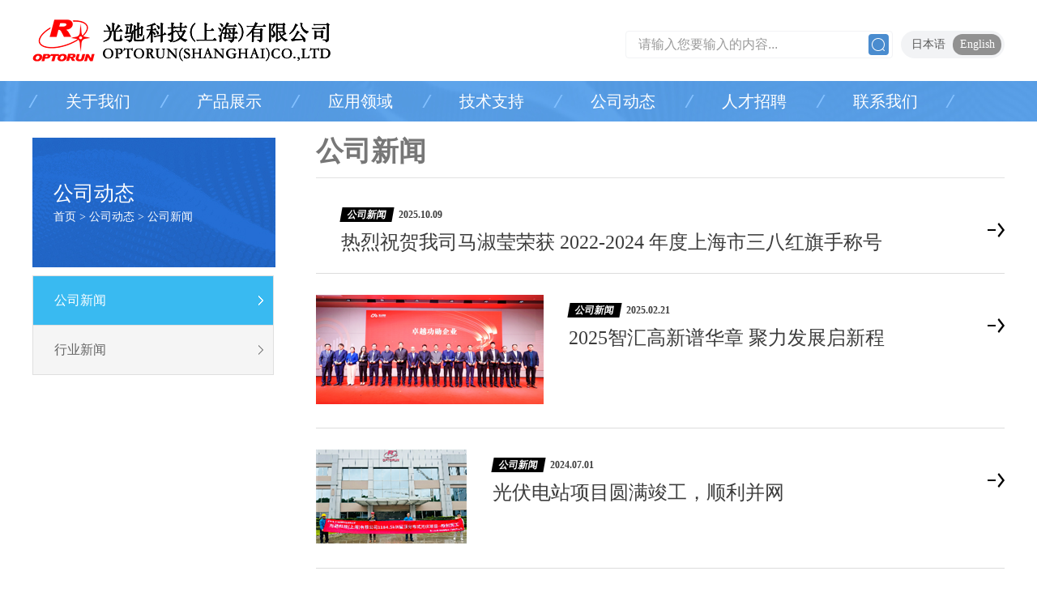

--- FILE ---
content_type: text/html; charset=utf-8
request_url: https://optorun.sh.cn/portal/news/index/id/1/page/1.html
body_size: 3557
content:
<!DOCTYPE html>
<html lang="en">
<head>
  <meta charset="utf-8"/>

<meta http-equiv="X-UA-Compatible" content="IE=edge,chrome=1">
<title> 光驰科技(上海)有限公司</title>
<meta name="keywords" content=" 光驰科技(上海)有限公司"/>
<meta name="description" content=" 光驰科技(上海)有限公司">
<link rel="shortcut icon" href="/themes/default/public/assets/favicon.ico?v=20200826"  type="image/x-icon"/>
<!--[if !IE]><!-->
<link rel="stylesheet" href="/themes/default/public/assets/cn/css/swiper.min.css">
<!--<![endif]-->
<!--[if IE]>
<link rel="stylesheet" href="/themes/default/public/assets/cn/css/swiper-bundle.min.css">
<link rel="stylesheet" href="/themes/default/public/assets/cn/css/idangerous.swiper.css">
<![endif]-->
<link rel="stylesheet" href="/themes/default/public/assets/cn/css/base.css">
<link rel="stylesheet" href="/themes/default/public/assets/cn/css/style.css">
<script src="/themes/default/public/assets/js/device.js"></script>


  <link rel="stylesheet" href="/themes/default/public/assets/cn/css/home.css">
  <link rel="stylesheet" href="/themes/default/public/assets/cn/css/company-news.css">
</head>
<body>
<div class="container">
  <!--头部-->
<header>
    <div class="clearfix container-content header-content">
        <a href="/">
            <img src="/themes/default/public/assets/cn/images/common/logo.png" alt="" class="logo">
        </a>
        <div class="header-fr">
            <form action="/portal/search/index.html" method="post" id="search_form">
            <div class="search">
                <input type="text" name="keyword" placeholder="请输入您要输入的内容...">
                <input type="hidden" name="token" value="xY33AfOik3F4JhOpXr8hUYurmOyflc" />
                <span class="search-btn" id="search_btn"><img src="/themes/default/public/assets/cn/images/common/search-icon.png" alt="" class="search-icon"></span>
            </div>
            </form>
            <div class="language">
                <span data-href="http://www.optorun.co.jp">日本语</span>
                <span data-href="http://www.optorun.co.jp/en/" class="language--active">English</span>
            </div>
        </div>
    </div>
</header>
<!--导航-->
<nav>
    <ul class="clearfix container-content nav-list">
                    <li><a href="/portal/about/index.html">关于我们</a></li>
                    <li><a href="/portal/product/index.html">产品展示</a></li>
                    <li><a href="/portal/application/index.html">应用领域</a></li>
                    <li><a href="/portal/support/index.html">技术支持</a></li>
                    <li><a href="/portal/news/index.html">公司动态</a></li>
                    <li><a href="/portal/job/index.html">人才招聘</a></li>
                    <li><a href="/portal/contact/index.html">联系我们</a></li>
            </ul>
</nav>

  <!--内容区域-->
  <div class="main clearfix container-content">
    <aside>
    <div class="page-route">
        <h3>公司动态</h3>
        <p>首页 > 公司动态 > 公司新闻        </p>
    </div>
    <menu>
        <ul>
                            <li class="menu--active">
                    <a href="/portal/news/index/id/1.html" class="right-icon">公司新闻</a>
                                    </li>
                            <li class="">
                    <a href="/portal/news/index/id/2.html" class="right-icon">行业新闻</a>
                                    </li>
                    </ul>
    </menu>
</aside>

    <section class="main-content">
      <h2>公司新闻</h2>
      <div>
        <ul class="news-list">
                    <li>
            <a href="/portal/news/detail/cid/1/id/168.html" class="clearfix">
            <div class="new-thumb">
                <img src="" alt="">
              </div>
              <div class="news-content">
                <div>
                  <p class="tag-date"><span class="tags">公司新闻</span><span>2025.10.09</span></p>
                  <p class="desc">热烈祝贺我司马淑莹荣获 2022-2024 年度上海市三八红旗手称号</p>
                </div>
                <img src="/themes/default/public/assets/cn/images/home/next.png" alt="">
              </div>
            </a>
          </li>
                    <li>
            <a href="/portal/news/detail/cid/1/id/166.html" class="clearfix">
            <div class="new-thumb">
                <img src="https://optorun.sh.cn/upload/portal/20250221/2ddd21db325898c392d2d63314e53c7b.png" alt="">
              </div>
              <div class="news-content">
                <div>
                  <p class="tag-date"><span class="tags">公司新闻</span><span>2025.02.21</span></p>
                  <p class="desc">2025智汇高新谱华章 聚力发展启新程</p>
                </div>
                <img src="/themes/default/public/assets/cn/images/home/next.png" alt="">
              </div>
            </a>
          </li>
                    <li>
            <a href="/portal/news/detail/cid/1/id/164.html" class="clearfix">
            <div class="new-thumb">
                <img src="https://optorun.sh.cn/upload/portal/20240701/50d6bcf3baba288c129a2a6d2bf1c896.png" alt="">
              </div>
              <div class="news-content">
                <div>
                  <p class="tag-date"><span class="tags">公司新闻</span><span>2024.07.01</span></p>
                  <p class="desc">光伏电站项目圆满竣工，顺利并网</p>
                </div>
                <img src="/themes/default/public/assets/cn/images/home/next.png" alt="">
              </div>
            </a>
          </li>
                    <li>
            <a href="/portal/news/detail/cid/1/id/163.html" class="clearfix">
            <div class="new-thumb">
                <img src="https://optorun.sh.cn/upload/portal/20240529/522e8f06197e3492ff230c624b03139c.png" alt="">
              </div>
              <div class="news-content">
                <div>
                  <p class="tag-date"><span class="tags">公司新闻</span><span>2024.05.29</span></p>
                  <p class="desc">喜  报</p>
                </div>
                <img src="/themes/default/public/assets/cn/images/home/next.png" alt="">
              </div>
            </a>
          </li>
                    <li>
            <a href="/portal/news/detail/cid/1/id/161.html" class="clearfix">
            <div class="new-thumb">
                <img src="" alt="">
              </div>
              <div class="news-content">
                <div>
                  <p class="tag-date"><span class="tags">公司新闻</span><span>2023.09.01</span></p>
                  <p class="desc">光驰总部迁址通知</p>
                </div>
                <img src="/themes/default/public/assets/cn/images/home/next.png" alt="">
              </div>
            </a>
          </li>
                    <li>
            <a href="/portal/news/detail/cid/1/id/160.html" class="clearfix">
            <div class="new-thumb">
                <img src="" alt="">
              </div>
              <div class="news-content">
                <div>
                  <p class="tag-date"><span class="tags">公司新闻</span><span>2023.07.28</span></p>
                  <p class="desc">关于光驰集团成立越南子公司的通知</p>
                </div>
                <img src="/themes/default/public/assets/cn/images/home/next.png" alt="">
              </div>
            </a>
          </li>
                    <li>
            <a href="/portal/news/detail/cid/1/id/159.html" class="clearfix">
            <div class="new-thumb">
                <img src="" alt="">
              </div>
              <div class="news-content">
                <div>
                  <p class="tag-date"><span class="tags">公司新闻</span><span>2023.07.23</span></p>
                  <p class="desc">关于「NANO LITHOTICS株式会社」成立的通知</p>
                </div>
                <img src="/themes/default/public/assets/cn/images/home/next.png" alt="">
              </div>
            </a>
          </li>
                    <li>
            <a href="/portal/news/detail/cid/1/id/156.html" class="clearfix">
            <div class="new-thumb">
                <img src="https://optorun.sh.cn/upload/portal/20230526/422974e83c01d371870df9ee6f66f62f.png" alt="">
              </div>
              <div class="news-content">
                <div>
                  <p class="tag-date"><span class="tags">公司新闻</span><span>2023.05.26</span></p>
                  <p class="desc">宝山 “高新杯”职工运动会 “3V3篮球赛” 光驰篮球队夺冠</p>
                </div>
                <img src="/themes/default/public/assets/cn/images/home/next.png" alt="">
              </div>
            </a>
          </li>
                  </ul>
        <ul class="pagation">
                      <li class="page tab--active"><a href="/portal/news/index/id/1/page/1.html">1</a></li>
                      <li class="page "><a href="/portal/news/index/id/1/page/2.html">2</a></li>
                      <li class="page "><a href="/portal/news/index/id/1/page/3.html">3</a></li>
                      <li class="page "><a href="/portal/news/index/id/1/page/4.html">4</a></li>
                      <li class="page "><a href="/portal/news/index/id/1/page/5.html">5</a></li>
                      <li class="page "><a href="/portal/news/index/id/1/page/6.html">6</a></li>
                      <li class="page "><a href="/portal/news/index/id/1/page/7.html">7</a></li>
                      <li class="page "><a href="/portal/news/index/id/1/page/8.html">8</a></li>
                      <li class="page "><a href="/portal/news/index/id/1/page/9.html">9</a></li>
                      <li class="page "><a href="/portal/news/index/id/1/page/10.html">10</a></li>
                      <li class="page "><a href="/portal/news/index/id/1/page/11.html">11</a></li>
                      <li class="page "><a href="/portal/news/index/id/1/page/12.html">12</a></li>
                      <li class="page "><a href="/portal/news/index/id/1/page/13.html">13</a></li>
                      <li class="next"><a href="/portal/news/index/id/1/page/2.html">下一页</a></li>
                  </ul>
		
		<!--
		<div style="margin-top:20px;text-align:center;">
			<div style="float:left;"><input id="topage" type="text" size="3" style="line-height:25px;"/>&nbsp;&nbsp;页</div>
			<div style="float:left;margin-left:20px;"><input type="submit" id="page_submit" value="跳转" /></div>
			<div style="clear:both;"></div>
		</div>
		-->
      </div>
    </section>
  </div>

  <!--底部菜单-->
<footer>
    <div class="footer-nav">
        <ul class="container-content">
            <li class="nav-item">
                <p>
                                        <a href="/portal/about/index.html">关于我们</a>
                                                                <a href="/portal/product/index.html">产品展示</a>
                                                                <a href="/portal/application/index.html">应用领域</a>
                                                                <a href="/portal/support/index.html">技术支持</a>
                        </p><p>                                        <a href="/portal/news/index.html">公司动态</a>
                                                                <a href="/portal/job/index.html">人才招聘</a>
                                                                <a href="/portal/contact/index.html">联系我们</a>
                                                            </p>
            </li>
            <li>
                <label>GET IN TOUCH</label>
                <p>地址：上海市宝山高新技术产业园区城银路267号</p>
                <p>电话：021-36161290</p>
                <p>传真：021-36161940</p>
            </li>
            <li class="last-ele">
                            </li>
        </ul>
    </div>
    <p class="container-content address">版权所有©光驰科技（上海）有限公司     <a href="https://beian.miit.gov.cn/" target="_blank">沪ICP备10044049号-1</a></p>
</footer>
<style>
    @-webkit-keyframes fadeInUp {
        0% {
            opacity: 0;
            -webkit-transform: translate3d(0,100%,0);
            transform: translate3d(0,100%,0)
        }

        to {
            opacity: 1;
            -webkit-transform: translateZ(0);
            transform: translateZ(0)
        }
    }

    @keyframes fadeInUp {
        0% {
            opacity: 0;
            -webkit-transform: translate3d(0,100%,0);
            transform: translate3d(0,100%,0)
        }

        to {
            opacity: 1;
            -webkit-transform: translateZ(0);
            transform: translateZ(0)
        }
    }
    .animate__animated {
        -webkit-animation-duration: 1s;
        animation-duration: 1s;
        -webkit-animation-duration:1s;
        animation-duration: 1s;
        -webkit-animation-fill-mode: both;
        animation-fill-mode: both
    }

    .animate__animated.animate__infinite {
        -webkit-animation-iteration-count: 1;
        animation-iteration-count: 1
    }


    .animate__fadeInUp {
        -webkit-animation-name: fadeInUp;
        animation-name: fadeInUp;
    }
</style>
<img src="/themes/default/public/assets/cn/images/backtop.png" alt="" class="animate__fadeInUp animate__animated animate__infinite scrolltop" style="cursor:pointer;display:none;position: fixed;z-index:999999;bottom: 100px;right: 50px;width:50px;height: 50px;">
<script src="/themes/default/public/assets/js/jquery-1.11.3.min.js"></script>
<script src="/themes/default/public/assets/js/header.js"></script>
<script>
    $(function () {
        $(window).scroll(function () {
            var scrolltop = $(this).scrollTop()
            if (scrolltop >= 200) {
                $('.scrolltop').fadeIn()
            } else {
                $('.scrolltop').fadeOut()
            }
        })
        $('.scrolltop').click(function () {
            $('html, body').animate({ scrollTop: 0 }, 800);
        })
        $(window).resize(function () {
            if (window.innerWidth <= 900) {
                var location = window.location.pathname + '?platform=mobile';
                window.location.href = location;
            }
        });

        $(".language > span").click(function(){
            var url = $(this).attr('data-href');
            if(url){
                window.open(url);
            }
        })

        $('#search_btn').click(function () {
            var keyword = $.trim($('input[name="keyword"]').val());
            if (!keyword) return false;

            $("#search_form").submit();
        })
    })
</script>


</div>
<script src="/themes/default/public/assets/cn/js/news.js"></script>
<!--
<script>
	$(function(){
		$('#page_submit').click(function(){
			let page = parseInt($('#topage').val());
			let url = "/portal/news/index/id/1/page/%25s.html".replace("%25s",page)
			location.href = url;
		})
	});
</script>
-->
</body>
</html>


--- FILE ---
content_type: text/css
request_url: https://optorun.sh.cn/themes/default/public/assets/cn/css/style.css
body_size: 2009
content:
  .container {
    max-width: 1920px;
    margin: auto;
  }
  .container-content {
    margin: auto;
  }
  @media screen and (min-width: 750px) {
    .container-content {
      max-width:1200px;
    }
  }
  @media screen and (max-width: 750px) {
    .container-content {
      max-width:750px;
    }
  }
/*
-------------------------------
  header component
-------------------------------
 */
  .clearfix:after{
    content: '';
    display: block;
    clear: both;
  }
  header{
    background-color:#fff;
  }
  .header-content{
    overflow: hidden;
    display: flex;
    align-items: center;
    justify-content: space-between;
    height: 100px;
    padding-top: 24px;
    padding-bottom: 23px;
  }
  header .logo{
    flex:1;
    width: 368px;
    height: 53px;
  }
  header .logo img{
    width: 100%;
    height: 100%;
  }
  header .header-fr{
    flex:2;
    display: flex;
    align-items: center;
    justify-content: flex-end;
    margin-top: 9px;
  }
  .search{
    display: flex;
    align-items: center;
    width: 330px;
    height:34px;
    margin-right: 10px;
    border:1px solid rgba(242,243,245,1);
    background-color:rgba(255,255,255,1);
    border-radius:4px;
  }
  .search input{
    width: 260px;
    height: 17px;
    margin: 0 26px 0 13px;
    font-size: 16px;
    border: none;
    outline: none;
  }
  .search input::-webkit-input-placeholder{
    font-size: 16px;
    color: #9B9B9B;
  }
  .search select{
    height: 26px;
    padding-left: 5px;
    border:1px solid rgba(220,220,220,1);
    font-size: 16px;
    color:#3F3F3F;
    border-radius:4px;
    outline: none;
    -webkit-appearance: none;
    -moz-appearance: none;
    -ms-appearance: none;
  }
  .search-btn{
    display: flex;
    align-items: center;
    justify-content: center;
    width:26px;
    height:26px;
    margin-right: 4px;
    margin-left: 4px;
    line-height: 26px;
    text-align: center;
    background-color:rgba(74,140,207,1);
    border-radius:4px;
    cursor: pointer;
  }
  .search .search-icon{
    width: 16px;
    height:16px;
  }
  .language{
    display: flex;
    align-items: center;
    float: right;
    width:128px;
    height:34px;
    padding-left: 4px;
    padding-right: 4px;
    background-color:rgba(242,243,245,1);
    border-radius:17px;
  }
  .language span{
    display: block;
    width:60px;
    height:26px;
    line-height: 26px;
    font-size: 14px;
    text-align: center;
    color: #555;
    border-radius:12px;
    cursor:pointer;
  }

  .language span.language--active{
    color: #fff;
    background-color:rgba(145,145,145,1);
  }

/*
-----------------------------------
  nav component
-----------------------------------
 */
  nav {
      background-image:url("../images/common/nav.jpg");
      background-repeat:no-repeat;
      background-size:100% 100%;
  }
  .nav-list li{
    position: relative;
    float: left;
    height: 50px;
    padding: 0 41px;
    line-height: 50px;
  }
  .nav-list li:before{
    content: '';
    position: absolute;
    left: 0;
    top: 17px;
    width: 2px;
    height: 16px;
    background-color: #82C0FF;
    transform: skewX(-30deg);
  }
  .nav-list li:last-child:after{
    content: '';
    position: absolute;
    right: 0;
    top: 17px;
    width: 2px;
    height: 16px;
    background-color: #82C0FF;
    transform: skewX(-30deg);
  }
  .nav-list li a{
    display: block;
    font-size: 20px;
    color: #fff;
    text-decoration: none;
  }
  .nav-list li a:hover{
    text-decoration: underline;
  }
/*
------------------------------------
  footer component
------------------------------------
 */
  .footer-nav {
    overflow: hidden;
    height: 212px;
    font-size: 18px;
    color: #fff;
    background-image:url("../images/common/footer.jpg");
    background-repeat:no-repeat;
    background-size:100% 100%;
  }
  .footer-nav ul {
    display: flex;
    justify-content: space-between;
    margin-top: 39px;
  }
  .footer-nav ul li.nav-item{
    display: flex;
    justify-content: space-between;
  }
  .footer-nav ul li.nav-item p:first-child{
    margin-right: 40px;
  }
  .footer-nav ul li.nav-item a{
    display: block;
    margin-bottom: 20px;
    color: #fff;
    text-decoration: none;
  }
  .footer-nav ul li.nav-item a:hover{
    text-decoration: underline;
  }
  .footer-nav ul li label{
    display: block;
    margin-bottom: 26px;
    font-weight: bold;
  }
  .footer-nav ul li label ~ p{
    margin-bottom: 15px;
  }
  .footer-nav ul li.last-ele img{
    vertical-align: middle;
  }
  .footer-nav ul li.last-ele p{
    height: 33px;
    font-size: 16px;
    line-height: 33px;
    text-align: center;
    border: 1px solid #fff;
    border-top: none;
    border-radius: 0 0 8px 8px;
  }
  footer .address{
    height: 50px;
    line-height: 50px;
    font-size: 14px;
    text-align: center;
    color: #3D3D3D;
  }
/*
---------------------------
  aside component
---------------------------
 */
  .main{
    padding-top: 20px;
    padding-bottom: 39px;
    min-height: calc(100vh - 412px);
  }
  .main aside{
    float: left;
    width: 300px;
    margin-right: 50px;
  }
  .main aside .page-route{
    display: flex;
    flex-direction: column;
    justify-content: center;
    height: 160px;
    padding-left: 26px;
    margin-bottom: 10px;
    color: #fff;
    background-image:url("../images/common/menu-bg.jpg");
    background-repeat:no-repeat;
    background-size:100% 100%;
  }
  .main aside .page-route h3{
    margin-bottom: 10px;
    font-size: 25px;
  }
  .main aside .page-route p{
    overflow: hidden;
    font-size: 14px;
    text-overflow: ellipsis;
    white-space: nowrap;
  }
  .main aside menu{
    width:298px;
    border-left: 1px solid #DFDFDF;
    border-right: 1px solid #DFDFDF;
    border-bottom:1px solid #DFDFDF;
  }
  .main aside menu  ul  li{
    background-color:#f5f5f5;
    position: relative;
  }
  .main aside menu  ul  li a{
      display: block;
      padding-left:26px;
      text-decoration: none;
      line-height: 60px;
      color: #666;
      font-size: 16px;
      border-top:1px solid #DFDFDF;
  }
  .main aside menu  ul  li a.right-icon{
    background-image:url("../images/common/arrow-icon.png");
    background-repeat: no-repeat;
    background-position: 96% center;
  }
  .main aside menu ul li.menu--active > a.right-icon{
    background-image:url("../images/common/active-icon.png");
    background-repeat: no-repeat;
    background-position: 96% center;
  }
  .main aside menu ul li.menu--active > a{
      background-color: #39baf1;
      color: #fff;
  }

  .main aside menu li.level_2--active > a {
      background-color: #e0e0e0;
      font-weight: bold;
      color:#333;
  }
  .main aside menu li.level_3--active > a {
      background-color:#f5f5f5;
  }
  .main aside menu .last-menu li a{
    position: relative;
    text-indent:20px;
    color:#999;
  }
  .main aside menu .last-menu li a:before{
    content: '';
    position: absolute;
    top:25px;
    left:36px;
    width:0;
    height:0;
    border-top: 5px solid transparent;
    border-bottom:5px solid transparent;
    border-left:5px solid #999;
  }
  .main aside menu .last-menu li.menu--active a:before{
    border-left:5px solid #fff;
  }
  .main > section.main-content{
    float: left;
    width: calc(100% - 350px);
  }
  .main > section.main-content > h2 {
    padding-bottom: 15px;
    font-size: 34px;
    border-bottom: 1px solid #e2e2e2;
    font-weight: bold;
    color: #777;
  }
  /*
  ---------------------------------
    mask-layer component
  ---------------------------------
   */
  .mask-layer{
    display:flex;
    align-items: center;
    justify-content: center;
    position: fixed;
    top: 0;
    left: 0;
    bottom: 0;
    right: 0;
    z-index: -1;
    color: #fff;
    opacity: 0;
    background-color: rgba(0,0,0,.5);
  }
  .mask-layer.mask-layer-show{
    z-index: 3333;
    opacity: 1;
    transition: 1s;
  }
  .mask-layer .scale-image{
    position: relative;
    /*transform: scale(2)*/
  }
  .mask-layer .scale-image .close-icon{
    position: absolute;
    right:-40px;
    top: 0;
    width:40px;
    height: 40px;
    cursor: pointer;
    transform: scale(1);
  }
  .mask-layer .scale-image p{
    text-align: center;
    line-height: 30px;
  }


--- FILE ---
content_type: text/css
request_url: https://optorun.sh.cn/themes/default/public/assets/cn/css/home.css
body_size: 1506
content:
/*
 --------------------------------
  Carousel component
 --------------------------------
 */
.carousel{
  background-image: url('../images/home/banner-bg.jpg');
  background-size: 100% 100%;
  background-repeat: no-repeat;
}
.carousel-container{
  position: relative;
  padding-top: 10px;
  /*height: 310px;*/
}
.carousel-wrapper .swiper-slide{
  width:1200px !important;
}
.gallery-thumbs .swiper-slide img{
  width: 100%;
}
/*.carousel-container .swiper-slide--active{*/
  /*transform: scale(.96);*/
/*}*/
.carousel-container .swiper-slide--active:after{
  content: '';
  position: absolute;
  top: 0;
  left: 0;
  right: 0;
  bottom: 0;
  background-color: #000;
  opacity: .4;
}
.swiper-button-prev, .swiper-container-rtl .swiper-button-next{
  background-image: none;

  right:auto;
}
.swiper-button-next, .swiper-container-rtl .swiper-button-prev{
  background-image: none;

  left:auto;
}
.carousel-container .swiper-button-next-1, .swiper-container-rtl .swiper-button-prev-1{
  right: 26%;
}
.carousel-container .swiper-button-prev-1, .swiper-container-rtl .swiper-button-next-1{
  left: 26%;
}

.gallery-thumbs{
  position: absolute;
  bottom: 30px;
  right: 26%;
  width: 440px;
  height: 63px;
}

/*
---------------------------------
  category component
---------------------------------
 */
.category{
  padding: 100px 0 101px 0;
  margin: auto;
}
.category li {
  float: left;
  width:224px;
  height:224px;
  background-image:linear-gradient(30deg,rgba(194,225,255,1) 0%,rgba(222,232,242,1) 100%);
  border-radius:112px;
}

.category li {
  position: relative;
  margin-right: 20px;
}
.category li:last-child{
  margin-right: 0;
}
.category li a{
  position: absolute;
  top: 0;
  left: 0;
  width: 100%;
  height: 100%;
  display: flex;
  align-items: center;
  justify-content: center;
  flex-direction: column;
  color: #0075DD;
  text-decoration: none;
  border-radius:112px;
}
.category li img{
  margin-bottom: 20px;
}
.category li.cate--active{
  background-image:linear-gradient(30deg,#fff 0%,#fff 100%);
  box-shadow:0px 2px 40px 0px rgba(61,127,216,0.32);
}
.category li.cate--active a{
  color: #000;
}
.category .about-icon{
  display: block;
  width: 57px;
  height: 57px;
}
.category .product-icon{
  width: 72px;
  height: 59px;
}
.category .apply-icon{
  width: 57px;
  height: 57px;
}
.category .skill-icon{
  width: 57px;
  height: 57px;
}
.category .company-icon{
  width: 58px;
  height: 58px;
}
/*
-----------------------------------
  news component
-----------------------------------
 */
.news{
  padding: 49px 0 56px 0;
  background-image: url("../images/home/news-bg.jpg");
  background-size: 100% 100%;
  background-repeat: no-repeat;
}
.news-title {
  text-align: center;
}

.news-more > a{
  display: block;
  margin-bottom: 49px;
  margin-top: -8px;
  text-decoration: none;
  color: #3c3c3c;
  font-size: 12px;
}
.news-more > a img{
  margin-left: 5px;
  vertical-align: middle;
}
.news-list li{
  border-top: 1px solid #DCDCDC;
}
.news-list li:last-child{
  border-bottom: 1px solid #DCDCDC;
}
.news-list li a{
  display: block;
  height: 100%;
  padding: 26px 0;
  font-weight: bold;
  color: #3C3C3C;
  text-decoration: none;
}
.news-list li a .new-thumb{
  overflow: hidden;
  float: left;
  margin-right: 31px;
}
.news-list li a .new-thumb img {
  transition: 1s;
}
.news-list li a > img{
  float: left;
  width: 120px;
  height: 90px;
}

.news-list li a .news-content{
  display: flex;
  justify-content: space-between;
  align-items: center;
  height: 100%;
  margin-top: 10px;
  color: #3C3C3C;
}
.news-list li a .news-content img{
  width: 21px;
  height: 18px;
}
.news-list li a .tag-date{
  margin-bottom: 13px;
  font-size: 12px;
}
.news-list li a .tags{
  display: inline-block;
  width: 64px;
  height: 18px;
  margin-right: 7px;
  text-align: center;
  line-height: 18px;
  color: #fff;
  background-color: #000;
  transform: skewX(-10deg);
}
.news-list li a .desc{
  font-size: 24px;
  font-weight:normal;
  padding-right:31px;
}
.news-list li.news-item--active a .news-content{
  color: #FF0000;
}
.news-list li.news-item--active .news-content img{
  width: 31px;
  height: 18px;
}
.news-list li.news-item--active a  .tags{
  background-color: #004597;
}
.news-list li.news-item--active a  .new-thumb img{
  transform: scale(1.1);
}
/*
-----------------------------------
  credentials component
-----------------------------------
 */
.credentials{
  padding: 80px 0 97px 0;
  background-color: #fff;
}
.credentials .credentials-title{
  margin-bottom: 50px;
  text-align: center;
}
.credentials .swiper-credentials{
  position: relative;
  height: 300px;
}
.credentials .swiper-credentials > img{
  position: absolute;
  top: 107px;
  border: none;
  outline: none;
  cursor: pointer;
}
.credentials .swiper-credentials > img.button-prev{
  left: -40px;
}
.credentials .swiper-credentials > img.button-next{
  right: -40px;
}
.credentials-container img{
  max-width:355px;
  height:234px;
  margin-bottom: 23px;
}
.credentials-container .swiper-slide{
  display: flex;
  flex-direction: column;
  align-items: center;
  font-size: 24px;
  cursor: pointer;
  width:355px;
  min-height:234px;
  max-height:300px;
}
.credentials-container .swiper-slide:hover:after{
  content: '';
  position: absolute;
  top: 0;
  left: 0;
  right: 0;
  width:355px;
  height:234px;
  margin:auto;
  background-image:url("../images/home/scale.png");
  background-repeat: no-repeat;
  background-size: cover;
}
.credentials-container .swiper-slide span{
 color:#3c3c3c
}



--- FILE ---
content_type: text/css
request_url: https://optorun.sh.cn/themes/default/public/assets/cn/css/company-news.css
body_size: 514
content:
.news-list li:first-child{
  border-top: none;
}
.pagation{
  display: flex;
  justify-content: center;
  padding-top: 60px;
}
.pagation li{
  width: 33px;
  font-size: 16px;
}
.pagation li a{
  display: block;
  height: 35px;
  line-height: 35px;
  color: inherit;
  text-align: center;
  text-decoration: none;
  cursor: pointer;
}
.pagation li.page{
  border-top: 1px solid #ddd;
  border-bottom: 1px solid #ddd;
}

.pagation li.tab--active a{
  background-color: #82C0FF;
  color: #007aff;
  border: 1px solid #82C0FF;
}
.pagation li.prev,
.pagation li.next{
  width: 83px;
  font-size: 14px;
  color: #656565;
  border: 1px solid #ddd;
}


--- FILE ---
content_type: application/javascript
request_url: https://optorun.sh.cn/themes/default/public/assets/cn/js/news.js
body_size: 345
content:
$(function () {
	//新闻移入移出
	$('.news-list li').mouseenter(function () {
		$(this).addClass('news-item--active').siblings().removeClass('news-item--active')
		$(this).find('.news-content').find('img').attr('src', '/themes/default/public/assets/cn/images/home/next--active.png')
	}).mouseleave(function () {
		$(this).removeClass('news-item-active')
		$(this).find('.news-content').find('img').attr('src', '/themes/default/public/assets/cn/images/home/next.png')
	})
})

--- FILE ---
content_type: application/javascript
request_url: https://optorun.sh.cn/themes/default/public/assets/js/device.js
body_size: 227
content:

function IsPC() {
  var userAgentInfo = navigator.userAgent;
  var Agents = ["Android", "iPhone",
    "SymbianOS", "Windows Phone",
    "iPad", "iPod"];
  var flag = true;
  for (var v = 0; v < Agents.length; v++) {
    if (userAgentInfo.indexOf(Agents[v]) > 0) {
      flag = false;
      break;
    }
  }
  return flag;
}
//true为PC端，false为手机端

--- FILE ---
content_type: application/javascript
request_url: https://optorun.sh.cn/themes/default/public/assets/js/header.js
body_size: 19
content:
$(function () {
  $('.language span').mouseover(function(){
    $(this).addClass('language--active').siblings().removeClass('language--active') 
 })
})